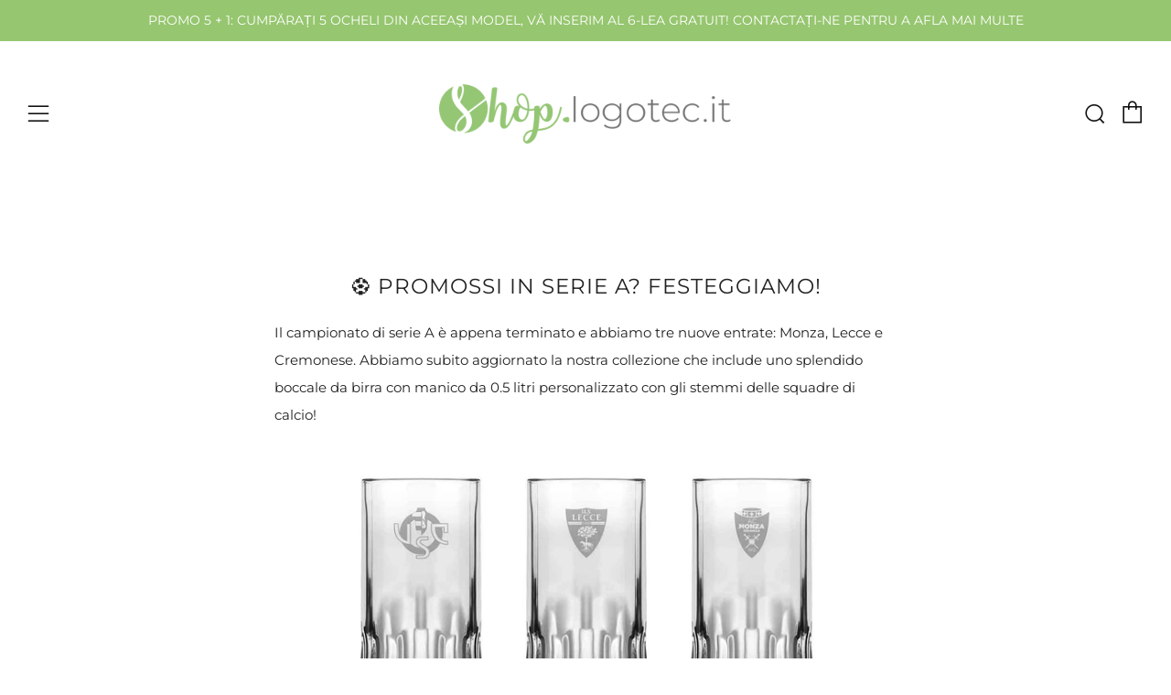

--- FILE ---
content_type: text/javascript
request_url: https://shop.logotec.ro/cdn/shop/t/9/assets/ajax-cart.min.js?v=184287226166005495381622833868
body_size: 2132
content:
if((typeof ShopifyAPI)==='undefined'){ShopifyAPI={};} function attributeToString(attribute){if((typeof attribute)!=='string'){attribute+='';if(attribute==='undefined'){attribute='';}} return jQuery.trim(attribute);};ShopifyAPI.onCartUpdate=function(cart){};ShopifyAPI.updateCartNote=function(note,callback){var $body=$(document.body),params={type:'POST',url:'/cart/update.js',data:'note='+attributeToString(note),dataType:'json',beforeSend:function(){$body.trigger('beforeUpdateCartNote.ajaxCart',note);},success:function(cart){if((typeof callback)==='function'){callback(cart);} else{ShopifyAPI.onCartUpdate(cart);} $body.trigger('afterUpdateCartNote.ajaxCart',[note,cart]);},error:function(XMLHttpRequest,textStatus){$body.trigger('errorUpdateCartNote.ajaxCart',[XMLHttpRequest,textStatus]);ShopifyAPI.onError(XMLHttpRequest,textStatus);},complete:function(jqxhr,text){$body.trigger('completeUpdateCartNote.ajaxCart',[this,jqxhr,text]);}};jQuery.ajax(params);};ShopifyAPI.onError=function(XMLHttpRequest,textStatus){var data=eval('('+XMLHttpRequest.responseText+')');if(!!data.message){alert(data.message+'('+data.status+'): '+data.description);}};ShopifyAPI.addItemFromForm=function(form,callback,errorCallback){var $body=$(document.body),params={type:'POST',url:'/cart/add.js',data:jQuery(form).serialize(),dataType:'json',beforeSend:function(jqxhr,settings){$body.trigger('beforeAddItem.ajaxCart',form);},success:function(line_item){if((typeof callback)==='function'){callback(line_item,form);} else{ShopifyAPI.onItemAdded(line_item,form);} $body.trigger('afterAddItem.ajaxCart',[line_item,form]);},error:function(XMLHttpRequest,textStatus){if((typeof errorCallback)==='function'){errorCallback(XMLHttpRequest,textStatus);} else{ShopifyAPI.onError(XMLHttpRequest,textStatus);} $body.trigger('errorAddItem.ajaxCart',[XMLHttpRequest,textStatus]);},complete:function(jqxhr,text){$body.trigger('completeAddItem.ajaxCart',[this,jqxhr,text]);}};jQuery.ajax(params);};ShopifyAPI.getCart=function(callback){$(document.body).trigger('beforeGetCart.ajaxCart');jQuery.getJSON('/cart.js',function(cart,textStatus){if((typeof callback)==='function'){callback(cart);} else{ShopifyAPI.onCartUpdate(cart);} $(document.body).trigger('afterGetCart.ajaxCart',cart);});};ShopifyAPI.changeItem=function(line,quantity,callback){var $body=$(document.body),params={type:'POST',url:'/cart/change.js',data:'quantity='+quantity+'&line='+line,dataType:'json',beforeSend:function(){$body.trigger('beforeChangeItem.ajaxCart',[line,quantity]);},success:function(cart){if((typeof callback)==='function'){callback(cart);} else{ShopifyAPI.onCartUpdate(cart);} $body.trigger('afterChangeItem.ajaxCart',[line,quantity,cart]);},error:function(XMLHttpRequest,textStatus){$body.trigger('errorChangeItem.ajaxCart',[XMLHttpRequest,textStatus]);ShopifyAPI.onError(XMLHttpRequest,textStatus);},complete:function(jqxhr,text){$body.trigger('completeChangeItem.ajaxCart',[this,jqxhr,text]);}};jQuery.ajax(params);};var ajaxCart = (function(module, $) {'use strict';var init,loadCart;var settings,isUpdating,$body;var $formContainer,$addToCart,$cartCountSelector,$cartCostSelector,$cartContainer,$drawerContainer,$emptySelector,$triggerSelector;var updateCountPrice,formOverride,itemAddedCallback,itemErrorCallback,cartUpdateCallback,buildCart,cartCallback,adjustCart,adjustCartCallback,createQtySelectors,qtySelectors,validateQty;init=function(options){settings={sourceId:'#CartTemplate',formSelector:'form[action^="/cart/add"]',cartContainer:'#CartContainer',addToCartSelector:'input[type="submit"]',cartCountSelector:null,cartCostSelector:null,triggerSelector:null,emptySelector:null,moneyFormat:'$',disableAjaxCart:false,enableQtySelectors:true};$.extend(settings,options);$formContainer=$(settings.formSelector);$cartContainer=$(settings.cartContainer);$addToCart=$formContainer.find(settings.addToCartSelector);$cartCountSelector=$(settings.cartCountSelector);$cartCostSelector=$(settings.cartCostSelector);$emptySelector=$(settings.emptySelector);$triggerSelector=$(settings.triggerSelector);$body=$(document.body);isUpdating=false;if(settings.enableQtySelectors){qtySelectors();} if(!settings.disableAjaxCart&&$addToCart.length){formOverride();} adjustCart();};loadCart=function(){$body.addClass('drawer--is-loading');ShopifyAPI.getCart(cartUpdateCallback);};updateCountPrice=function(cart){if($cartCountSelector){$cartCountSelector.html(cart.item_count).removeClass('hidden-count');if(cart.item_count===0){$cartCountSelector.addClass('hidden-count');}} if($cartCostSelector){$cartCostSelector.html(Shopify.formatMoney(cart.total_price,settings.moneyFormat));}};formOverride=function(){$formContainer.on('submit',function(evt){evt.preventDefault();$addToCart.removeClass('is-added').addClass('is-adding');$('.qty-error').remove();ShopifyAPI.addItemFromForm(evt.target,itemAddedCallback,itemErrorCallback);});};var thisProduct={};itemAddedCallback=function(product){$addToCart.removeClass('is-adding').addClass('is-added');thisProduct=product;ShopifyAPI.getCart(cartUpdateCallback);};itemErrorCallback=function(XMLHttpRequest,textStatus){var data=eval('('+XMLHttpRequest.responseText+')');$addToCart.removeClass('is-adding is-added');if(!!data.message){if(data.status==422){$formContainer.after('<div class="errors qty-error">'+data.description+'</div>')}}};cartUpdateCallback=function(cart){updateCountPrice(cart);buildCart(cart);};buildCart = function (cart) {$cartContainer.empty();if(cart.item_count===0){$(settings.emptySelector).show();$(settings.triggerSelector).removeClass('js-cart-full');cartCallback(cart);return;}else{$(settings.emptySelector).hide();$(settings.triggerSelector).addClass('js-cart-full');} var items=[],item={},thisItem=thisProduct,data={},source=$(settings.sourceId).html(),template=Handlebars.compile(source);$.each(cart.items,function(index,cartItem){if(cartItem.image!=null){var prodImg=cartItem.image.replace(/(.[^.]*)$/,"_240x240_crop_center$1").replace('http:','');}else{var prodImg="//cdn.shopify.com/s/assets/admin/no-image-medium-cc9732cb976dd349a0df1d39816fbcc7.gif";} item={key:cartItem.key,line:index+1,url:cartItem.url,img:prodImg,name:cartItem.product_title,variation:cartItem.variant_title,properties:cartItem.properties,itemAdd:cartItem.quantity+1,itemMinus:cartItem.quantity-1,itemQty:cartItem.quantity,price:Shopify.formatMoney(cartItem.price,settings.moneyFormat),originalPrice:Shopify.formatMoney(cartItem.original_price,settings.moneyFormat),vendor:cartItem.vendor,linePrice:Shopify.formatMoney(cartItem.final_line_price,settings.moneyFormat),originalLinePrice:Shopify.formatMoney(cartItem.original_line_price,settings.moneyFormat),lineDiscount:cartItem.line_level_discount_allocations.length,lineDiscounts:cartItem.line_level_discount_allocations.map(function(obj){return Object.keys(obj).reduce(function(acc,key){if(key==="amount"){acc[key]=Shopify.formatMoney(obj[key],settings.moneyFormat);}else{acc[key]=obj[key];} return acc;},{});}),lineDiscountedPrice:Shopify.formatMoney(cartItem.final_line_price,settings.moneyFormat),discounts:cartItem.discounts,discountPrice:Shopify.formatMoney(cartItem.original_price-cartItem.discounted_price,settings.moneyFormat),discountsApplied:cartItem.line_price===cartItem.original_line_price?false:true,discountedPrice:Shopify.formatMoney(cartItem.discounted_price,settings.moneyFormat)};items.push(item);});if(typeof thisItem.product_title!="undefined"){thisItem={img:thisItem.image.replace(/(.[^.]*)$/,"_240x240_crop_center$1").replace('http:',''),name:thisItem.product_title,qty:thisItem.quantity,url:thisItem.url,variation:thisItem.variant_title,vendor:thisItem.vendor,price:Shopify.formatMoney(thisItem.price,settings.moneyFormat),originalPrice:Shopify.formatMoney(thisItem.original_price,settings.moneyFormat)}}data={items:items,thisItem:thisItem,note:cart.note,totalPrice:Shopify.formatMoney(cart.total_price,settings.moneyFormat),cartDiscount:cart.cart_level_discount_applications.length,cartDiscounts:cart.cart_level_discount_applications.map(function(obj){return Object.keys(obj).reduce(function(acc,key){if(key==="total_allocated_amount"){acc[key]=Shopify.formatMoney(obj[key],settings.moneyFormat);}else{acc[key]=obj[key];} return acc;},{});}),totalCartDiscount:cart.total_discount===0?0:"Risparmi [savings]".replace('[savings]',Shopify.formatMoney(cart.total_discount,settings.moneyFormat)),totalCartDiscountApplied:cart.total_discount===0?false:true}
$cartContainer.append(template(data));cartCallback(cart);};cartCallback=function(cart){$body.removeClass('drawer--is-loading');$body.trigger('afterCartLoad.ajaxCart',cart);if(window.Shopify&&Shopify.StorefrontExpressButtons){Shopify.StorefrontExpressButtons.initialize();}};adjustCart=function(){$body.on('click','.ajaxcart__qty-adjust',function(){if(isUpdating){return;} var $el=$(this),line=$el.data('line'),$qtySelector=$el.siblings('.ajaxcart__qty-num'),qty=parseInt($qtySelector.val().replace(/D/g,''));var qty=validateQty(qty);if($el.hasClass('ajaxcart__qty--plus')){qty+=1;}else{qty-=1;if(qty<=0)qty=0;} if(line){updateQuantity(line,qty);}else{$qtySelector.val(qty);}});$body.on('change','.ajaxcart__qty-num',function(){if(isUpdating){return;} var $el=$(this),line=$el.data('line'),qty=parseInt($el.val().replace(/D/g,''));var qty=validateQty(qty);if(line){updateQuantity(line,qty);}});$body.on('submit','form.ajaxcart',function(evt){if(isUpdating){evt.preventDefault();}});$body.on('focus','.ajaxcart__qty-adjust',function(){var $el=$(this);setTimeout(function(){$el.select();},50);});function updateQuantity(line,qty){isUpdating=true;var $row=$('.ajaxcart__row[data-line="'+line+'"]').addClass('is-loading');if(qty===0){$row.parent().addClass('is-removed');} setTimeout(function(){ShopifyAPI.changeItem(line,qty,adjustCartCallback);},250);} $body.on('change','textarea[name="note"]',function(){var newNote=$(this).val();ShopifyAPI.updateCartNote(newNote,function(cart){});});};adjustCartCallback=function(cart){updateCountPrice(cart);setTimeout(function(){isUpdating=false;ShopifyAPI.getCart(buildCart);},150)};createQtySelectors=function(){if($('input[type="number"]',$cartContainer).length){$('input[type="number"]',$cartContainer).each(function(){var $el=$(this),currentQty=$el.val();var itemAdd=currentQty+1,itemMinus=currentQty-1,itemQty=currentQty;var source=$("#AjaxQty").html(),template=Handlebars.compile(source),data={key:$el.data('id'),itemQty:itemQty,itemAdd:itemAdd,itemMinus:itemMinus};$el.after(template(data)).remove();});}};qtySelectors=function(){var numInputs=$('input[type="number"]');if(numInputs.length){numInputs.each(function(){var $el=$(this),currentQty=$el.val(),inputName=$el.attr('name'),inputId=$el.attr('id');var itemAdd=currentQty+1,itemMinus=currentQty-1,itemQty=currentQty;var source=$("#JsQty").html(),template=Handlebars.compile(source),data={key:$el.data('id'),itemQty:itemQty,itemAdd:itemAdd,itemMinus:itemMinus,inputName:inputName,inputId:inputId};$el.after(template(data)).remove();});$('.js-qty__adjust').on('click',function(){var $el=$(this),id=$el.data('id'),$qtySelector=$el.siblings('.js-qty__num'),qty=parseInt($qtySelector.val().replace(/D/g,''));var qty=validateQty(qty);if($el.hasClass('js-qty__adjust--plus')){qty+=1;}else{qty-=1;if(qty<=1)qty=1;} $qtySelector.val(qty);});}};validateQty=function(qty){if((parseFloat(qty)==parseInt(qty))&&!isNaN(qty)){}else{qty=1;} return qty;};module={init:init,load:loadCart};return module;}(ajaxCart || {}, jQuery));